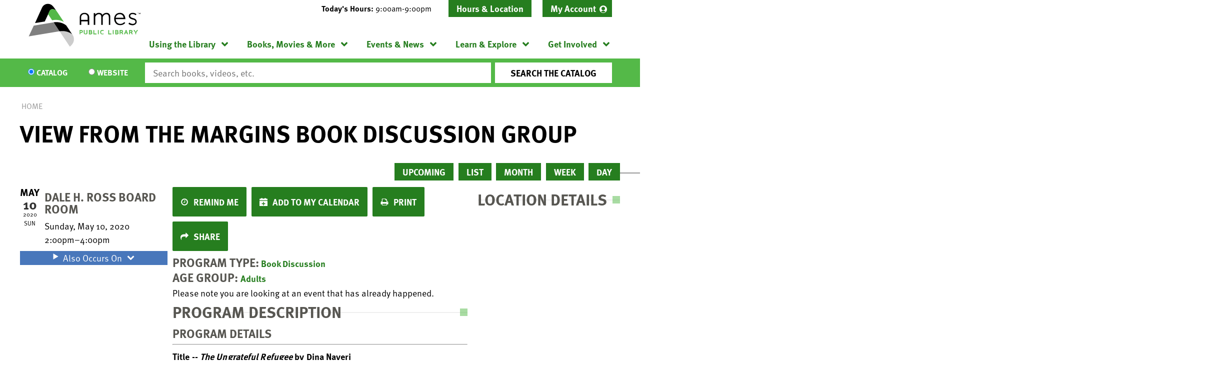

--- FILE ---
content_type: text/html; charset=UTF-8
request_url: https://www.amespubliclibrary.org/event/view-margins-book-discussion-group-26
body_size: 11657
content:
<!DOCTYPE html>
<html lang="en" dir="ltr" prefix="og: https://ogp.me/ns#">
  <head>
    <meta charset="utf-8" />
<meta name="description" content="Title -- The Ungrateful Refugee by Dina Nayeri" />
<meta name="geo.position" content="42.026462,-93.6147287" />
<meta name="geo.region" content="US-IA" />
<meta name="geo.placename" content="Ames, IA" />
<link rel="canonical" href="https://www.amespubliclibrary.org/event/view-margins-book-discussion-group-26" />
<meta property="og:site_name" content="Ames Public Library" />
<meta property="og:type" content="website" />
<meta property="og:url" content="https://www.amespubliclibrary.org/event/view-margins-book-discussion-group-26" />
<meta property="og:title" content="View from the Margins Book Discussion Group | Ames Public Library" />
<meta property="og:description" content="Our mission is to connect people to the world of ideas--in our recently-expanded building, on our Bookmobile, through outreach, and of course digitally." />
<meta property="og:image" content="https://www.amespubliclibrary.org/themes/custom/lm_custom_site_theme/logo.svg" />
<meta name="twitter:card" content="summary" />
<meta name="twitter:title" content="View from the Margins Book Discussion Group | Ames Public Library" />
<meta name="twitter:description" content="Our mission is to connect people to the world of ideas--in our recently-expanded building, on our Bookmobile, through outreach, and of course digitally." />
<meta name="twitter:image" content="https://www.amespubliclibrary.org/themes/custom/lm_custom_site_theme/logo.svg" />
<meta name="Generator" content="Drupal 11 (https://www.drupal.org)" />
<meta name="MobileOptimized" content="width" />
<meta name="HandheldFriendly" content="true" />
<meta name="viewport" content="width=device-width, initial-scale=1.0" />
<script type="application/ld+json">{
    "@context": "https://schema.org",
    "@type": "Event",
    "name": "View from the Margins Book Discussion Group",
    "description": "<hr />\r\n<p><strong>Title&nbsp;--&nbsp;<em>The Ungrateful Refugee</em> by Dina Nayeri</strong></p>\r\n\r\n<p>Check out this book discussion group exploring social and cultural topics through the lens of fiction and nonfiction. The goal is to encourage deep reflection and nuanced discussion about how the topics' impacts manifest and resonate in modern society.</p>\r\n\r\n<p>Registration required. Call (515) 239-5646 ext. 4 to register or learn more.</p>\r\n\r\n<p><em>Supported by the Ames Public Library Friends Foundation.</em></p>\r\n",
    "startDate": "2020-05-10T14:00:00-05:00",
    "endDate": "2020-05-10T16:00:00-05:00",
    "eventStatus": "https://schema.org/EventScheduled",
    "eventAttendanceMode": "https://schema.org/OfflineEventAttendanceMode",
    "location": {
        "@type": "Place",
        "name": "Ames Public Library",
        "address": {
            "@type": "PostalAddress",
            "streetAddress": "515 Douglas Avenue",
            "addressLocality": "Ames",
            "addressRegion": "IA",
            "postalCode": "50010",
            "addressCountry": "US"
        }
    },
    "organizer": {
        "@type": "Organization",
        "name": "Ames Public Library",
        "url": "https://www.amespubliclibrary.org/"
    }
}</script>
<link rel="icon" href="/core/misc/favicon.ico" type="image/vnd.microsoft.icon" />
<link rel="alternate" hreflang="en" href="https://www.amespubliclibrary.org/event/view-margins-book-discussion-group-26" />

    <title>View from the Margins Book Discussion Group | Ames Public Library</title>
    <link rel="icon" type="image/png" href="/themes/custom/lm_custom_site_theme/assets/favicons/favicon-32x32.png" sizes="32x32">
    <link rel="icon" type="image/png" href="/themes/custom/lm_custom_site_theme/assets/favicons/favicon-16x16.png" sizes="16x16">
    <link rel="mask-icon" href="/themes/custom/lm_custom_site_theme/assets/favicons/safari-pinned-tab.svg" color="#1ba9aa">
    <link rel="shortcut icon" href="/themes/custom/lm_custom_site_theme/assets/favicons/favicon.ico">
    <meta name="msapplication-config" content="/themes/custom/lm_custom_site_theme/assets/favicons/browserconfig.xml">
    <meta name="theme-color" content="#ffffff">
    <link rel="stylesheet" media="all" href="/core/assets/vendor/normalize-css/normalize.css?t93fpx" />
<link rel="stylesheet" media="all" href="/modules/custom/lm_search/css/lm-search.css?t93fpx" />
<link rel="stylesheet" media="all" href="/core/assets/vendor/jquery.ui/themes/base/core.css?t93fpx" />
<link rel="stylesheet" media="all" href="/core/assets/vendor/jquery.ui/themes/base/controlgroup.css?t93fpx" />
<link rel="stylesheet" media="all" href="/core/assets/vendor/jquery.ui/themes/base/checkboxradio.css?t93fpx" />
<link rel="stylesheet" media="all" href="/core/assets/vendor/jquery.ui/themes/base/resizable.css?t93fpx" />
<link rel="stylesheet" media="all" href="/core/assets/vendor/jquery.ui/themes/base/button.css?t93fpx" />
<link rel="stylesheet" media="all" href="/core/assets/vendor/jquery.ui/themes/base/dialog.css?t93fpx" />
<link rel="stylesheet" media="all" href="/core/misc/components/progress.module.css?t93fpx" />
<link rel="stylesheet" media="all" href="/core/misc/components/ajax-progress.module.css?t93fpx" />
<link rel="stylesheet" media="all" href="/core/modules/system/css/components/align.module.css?t93fpx" />
<link rel="stylesheet" media="all" href="/core/modules/system/css/components/container-inline.module.css?t93fpx" />
<link rel="stylesheet" media="all" href="/core/modules/system/css/components/clearfix.module.css?t93fpx" />
<link rel="stylesheet" media="all" href="/core/modules/system/css/components/hidden.module.css?t93fpx" />
<link rel="stylesheet" media="all" href="/core/modules/system/css/components/js.module.css?t93fpx" />
<link rel="stylesheet" media="all" href="/core/modules/ckeditor5/css/ckeditor5.dialog.fix.css?t93fpx" />
<link rel="stylesheet" media="all" href="/core/modules/filter/css/filter.caption.css?t93fpx" />
<link rel="stylesheet" media="all" href="/core/modules/media/css/filter.caption.css?t93fpx" />
<link rel="stylesheet" media="all" href="/core/assets/vendor/jquery.ui/themes/base/theme.css?t93fpx" />
<link rel="stylesheet" media="all" href="/modules/custom/library_calendar/lc_calendar_theme/css/base.css?t93fpx" />
<link rel="stylesheet" media="all" href="/modules/custom/library_calendar/lc_calendar_theme/css/state.css?t93fpx" />
<link rel="stylesheet" media="all" href="/modules/custom/library_calendar/lc_calendar_theme/css/components/branch-selector.css?t93fpx" />
<link rel="stylesheet" media="all" href="/modules/custom/library_calendar/lc_calendar_theme/css/components/event-actions.css?t93fpx" />
<link rel="stylesheet" media="all" href="/modules/custom/library_calendar/lc_calendar_theme/css/components/date-icon.css?t93fpx" />
<link rel="stylesheet" media="all" href="/modules/custom/library_calendar/lc_calendar_theme/css/components/events.css?t93fpx" />
<link rel="stylesheet" media="all" href="/modules/custom/library_calendar/lc_calendar_theme/css/components/event-full.css?t93fpx" />
<link rel="stylesheet" media="all" href="/modules/custom/library_calendar/lc_calendar_theme/css/components/menu-tasks.css?t93fpx" />
<link rel="stylesheet" media="all" href="/modules/custom/library_calendar/lc_calendar_theme/assets/slick/slick/slick.css?t93fpx" />
<link rel="stylesheet" media="all" href="/modules/contrib/office_hours/css/office_hours.css?t93fpx" />
<link rel="stylesheet" media="all" href="/themes/custom/lm_base_theme_d8/css/components/progress.css?t93fpx" />
<link rel="stylesheet" media="all" href="/themes/custom/lm_base_theme_d8/css/components/dialog.css?t93fpx" />
<link rel="stylesheet" media="all" href="/themes/custom/lm_base_theme_d8/css/components/action-links.css?t93fpx" />
<link rel="stylesheet" media="all" href="/themes/custom/lm_base_theme_d8/css/components/breadcrumb.css?t93fpx" />
<link rel="stylesheet" media="all" href="/themes/custom/lm_base_theme_d8/css/components/button.css?t93fpx" />
<link rel="stylesheet" media="all" href="/themes/custom/lm_base_theme_d8/css/components/collapse-processed.css?t93fpx" />
<link rel="stylesheet" media="all" href="/themes/custom/lm_base_theme_d8/css/components/container-inline.css?t93fpx" />
<link rel="stylesheet" media="all" href="/themes/custom/lm_base_theme_d8/css/components/details.css?t93fpx" />
<link rel="stylesheet" media="all" href="/themes/custom/lm_base_theme_d8/css/components/exposed-filters.css?t93fpx" />
<link rel="stylesheet" media="all" href="/themes/custom/lm_base_theme_d8/css/components/field.css?t93fpx" />
<link rel="stylesheet" media="all" href="/themes/custom/lm_base_theme_d8/css/components/form.css?t93fpx" />
<link rel="stylesheet" media="all" href="/themes/custom/lm_base_theme_d8/css/components/icons.css?t93fpx" />
<link rel="stylesheet" media="all" href="/themes/custom/lm_base_theme_d8/css/components/inline-form.css?t93fpx" />
<link rel="stylesheet" media="all" href="/themes/custom/lm_base_theme_d8/css/components/item-list.css?t93fpx" />
<link rel="stylesheet" media="all" href="/themes/custom/lm_base_theme_d8/css/components/link.css?t93fpx" />
<link rel="stylesheet" media="all" href="/themes/custom/lm_base_theme_d8/css/components/links.css?t93fpx" />
<link rel="stylesheet" media="all" href="/themes/custom/lm_base_theme_d8/css/components/menu.css?t93fpx" />
<link rel="stylesheet" media="all" href="/themes/custom/lm_base_theme_d8/css/components/more-link.css?t93fpx" />
<link rel="stylesheet" media="all" href="/themes/custom/lm_base_theme_d8/css/components/pager.css?t93fpx" />
<link rel="stylesheet" media="all" href="/themes/custom/lm_base_theme_d8/css/components/tabledrag.css?t93fpx" />
<link rel="stylesheet" media="all" href="/themes/custom/lm_base_theme_d8/css/components/tableselect.css?t93fpx" />
<link rel="stylesheet" media="all" href="/themes/custom/lm_base_theme_d8/css/components/tablesort.css?t93fpx" />
<link rel="stylesheet" media="all" href="/themes/custom/lm_base_theme_d8/css/components/tabs.css?t93fpx" />
<link rel="stylesheet" media="all" href="/themes/custom/lm_base_theme_d8/css/components/textarea.css?t93fpx" />
<link rel="stylesheet" media="all" href="/themes/custom/lm_base_theme_d8/css/components/ui-dialog.css?t93fpx" />
<link rel="stylesheet" media="all" href="/themes/custom/lm_base_theme_d8/css/components/messages.css?t93fpx" />
<link rel="stylesheet" media="all" href="/themes/custom/lm_base_theme_d8/css/styles.css?t93fpx" />
<link rel="stylesheet" media="print" href="/themes/custom/lm_base_theme_d8/css/print.css?t93fpx" />
<link rel="stylesheet" media="all" href="/themes/custom/lm_custom_site_theme/css/styles.css?t93fpx" />
<link rel="stylesheet" media="print" href="/themes/custom/lm_custom_site_theme/css/print.css?t93fpx" />

    
    <link rel="stylesheet" href="https://use.typekit.net/rsu6xmo.css">
  </head>
  <body class="path-node page-node-type-lc-event no-js">
        <a href="#main-content" class="visually-hidden focusable skip-link">
      Skip to main content
    </a>
    
      <div class="dialog-off-canvas-main-canvas" data-off-canvas-main-canvas>
    



<div class="css-breakpoints">
</div>

<div class="layout layout--container layout--container-header">

            <section class="region__section region__announcements">
        
      </section>
    
    <header role="banner" class="layout__region layout__region--header header__wrapper">
              <section class="region__section region__branding">
            <div class="region region-branding">
    <div id="block-lm-custom-site-theme-branding" class="block block-system block-system-branding-block">
  
    
        <a href="/" rel="home" class="site-logo">
      <img src="/themes/custom/lm_custom_site_theme/logo.svg" alt="Home" />
    </a>
        <div class="site-name">
      <a href="/" rel="home">Ames Public Library</a>
    </div>
    </div>

  </div>

        </section>
      
      <div class="region__section region__header-content-wrapper">
                  <section class="region__section region__header">
              <div class="region region-header-content">
    <div id="block-lm-custom-site-theme-branchselect" class="block block-lc-branch-select block-lc-branch-select-block">
  
    
      


    
<div class="lc-branch-select">
    <div class="lc-branch-select__wrapper lc-branch-select__wrapper--single lc-branch-select__wrapper--open">
    <div class="lc-branch-select__content-container">
              
                                              
        <div class="lc-branch-select__today-hours-container lc-branch-select__collapse" role="button" tabindex="0">
          <div class="lc-branch-select__today-hours">
            <b class="lc-branch-select__today-hours--label">Today's Hours:</b>
            <span class="lc-branch-select__today-hours--value"></span>
          </div>
        </div>
      
              
                  <button class="button lc-branch-select__collapse" type="button">
            Hours &amp; Location
          </button>
        
        <div class="lc-branch-select__collapsed-wrapper">
                        
          
          <div class="lc-branch-select__content">
            <div id="taxonomy-term-80" class="taxonomy-term vocabulary-lc-library-branch">
  
      <h2><a href="/branch/ames-public-library">
            <div class="field field--name-name field--type-string field--label-hidden field__item">Ames Public Library</div>
      </a></h2>
    
  <div class="content">
    

<div class="lc-branch-select__branch lc-branch-select__branch--80" data-branch="80">
  <div class="lc-branch-select__branch--hidden-region">
    <div class="block block-layout-builder block-field-blocktaxonomy-termlc-library-branchfield-lc-branch-hours">
  
    
      
      <div class="field field--name-field-lc-branch-hours field--type-office-hours field--label-hidden field__items">
              <div class="field__item"><div class="office-hours office-hours office-hours-status--open"><div class="office-hours__item"><span class="office-hours__item-slots">9:00am-9:00pm</span><span><br /></span></div></div></div>
          </div>
  
  </div>

  </div>
  <div class="lc-branch-selector-content-row">
    <div class="lc-branch-selector-content-col">
      <div>
        <div class="block block-layout-builder block-field-blocktaxonomy-termlc-library-branchfield-lc-phone-number">
  
    
      
            <div class="field field--name-field-lc-phone-number field--type-telephone field--label-hidden field__item"><a href="tel:5152395646">(515) 239-5646</a></div>
      
  </div>
<div class="block block-layout-builder block-field-blocktaxonomy-termlc-library-branchfield-lc-address">
  
    
      
            <div class="field field--name-field-lc-address field--type-address field--label-hidden field__item"><p class="address" translate="no"><span class="organization">Ames Public Library</span><br>
<span class="address-line1">515 Douglas Avenue</span><br>
<span class="locality">Ames</span>, <span class="administrative-area">IA</span> <span class="postal-code">50010</span><br>
<span class="country">United States</span></p></div>
      
  </div>
<div class="block block-layout-builder block-extra-field-blocktaxonomy-termlc-library-branchmap-link">
  
    
      <a href="http://maps.google.com/?q=515%20Douglas%20Avenue%2C%2BAmes%2C%2BIA%2C%2B50010" target="_blank">View on Google Maps</a>
  </div>

      </div>
    </div>
    <div class="lc-branch-selector-content-col">
      <div>
        <div class="block block-layout-builder block-field-blocktaxonomy-termlc-library-branchfield-lc-branch-hours">
  
    
      
      <div class="field field--name-field-lc-branch-hours field--type-office-hours field--label-hidden field__items">
              <div class="field__item"><div class="office-hours office-hours office-hours-status--open"><div class="office-hours__item"><span class="office-hours__item-label">Sun: </span><span class="office-hours__item-slots">1:00pm-5:00pm</span><span><br /></span></div><div class="office-hours__item"><span class="office-hours__item-label">Mon: </span><span class="office-hours__item-slots">9:00am-9:00pm</span><span><br /></span></div><div class="office-hours__item"><span class="office-hours__item-label">Tue: </span><span class="office-hours__item-slots">9:00am-9:00pm</span><span><br /></span></div><div class="office-hours__item"><span class="office-hours__item-label">Wed: </span><span class="office-hours__item-slots">9:00am-9:00pm</span><span><br /></span></div><div class="office-hours__item"><span class="office-hours__item-label">Thu: </span><span class="office-hours__item-slots">9:00am-9:00pm</span><span><br /></span></div><div class="office-hours__item"><span class="office-hours__item-label">Fri: </span><span class="office-hours__item-slots">9:00am-6:00pm</span><span><br /></span></div><div class="office-hours__item"><span class="office-hours__item-label">Sat: </span><span class="office-hours__item-slots">9:00am-6:00pm</span><span><br /></span></div></div></div>
          </div>
  
  </div>

      </div>
    </div>
  </div>
</div>

  </div>
</div>

          </div>
        </div>
          </div>
  </div>
</div>

  </div>
<nav role="navigation" aria-labelledby="block-headermenu-menu" id="block-headermenu" class="block block-menu navigation menu--header-menu">
            
  <h2 class="visually-hidden" id="block-headermenu-menu">Header Menu</h2>
  

        
              <ul class="menu menu--level-0" role="menubar">
                                            <li class="menu__menu-item menu__menu-item--level-0 account-link" role="menuitem" aria-expanded="false">
                                              <a href="https://ames.na2.iiivega.com/" class="account-link menu__menu-link menu__menu-link--level-0">My Account</a>
                                              </li>
        </ul>
  


  </nav>

  </div>

          </section>
        
                  <div class="toggle-buttons">
                          <button class="navigation__toggle">
                <span class="visually-hidden">Toggle Navigation</span>
              </button>
              
                          <button class="search__toggle">
                <span class="visually-hidden">Search Navigation</span>
              </button>
            
            <button class="js-hours-toggle hours-toggle">
              <span class="hours-toggle__icon">Toggle Library </span>Hours
            </button>
          </div>
        
                  <section class="layout__region layout__navigation">
              <div class="region region-navigation">
    <nav role="navigation" aria-labelledby="block-lm-custom-site-theme-main-menu-menu" id="block-lm-custom-site-theme-main-menu" class="block block-menu navigation menu--main">
            
  <h2 class="visually-hidden" id="block-lm-custom-site-theme-main-menu-menu">Main navigation</h2>
  

        
              <ul class="menu menu--level-0" role="menubar">
                                      <li class="menu__menu-item menu__menu-item--level-0 menu__menu-item--expanded" role="menuitem" aria-expanded="true">
                                              <a href="/using-the-library" class="menu__menu-link menu__menu-link--level-0" data-drupal-link-system-path="node/3289">Using the Library</a>
                                                                <ul class="menu menu__child menu--level-1" role="menubar">
                                      <li class="menu__menu-item menu__menu-item--level-1" role="menuitem" aria-expanded="false">
                                              <a href="/using-the-library/get-card" class="menu__menu-link menu__menu-link--level-1" data-drupal-link-system-path="node/3315">Get a Card</a>
                                              </li>
                                  <li class="menu__menu-item menu__menu-item--level-1" role="menuitem" aria-expanded="false">
                                              <a href="/using-the-library/check-out-renew" class="menu__menu-link menu__menu-link--level-1" data-drupal-link-system-path="node/3308">Check Out &amp; Renew</a>
                                              </li>
                                  <li class="menu__menu-item menu__menu-item--level-1" role="menuitem" aria-expanded="false">
                                              <a href="/using-the-library/meeting-study-rooms" class="menu__menu-link menu__menu-link--level-1" data-drupal-link-system-path="node/3318">Meeting &amp; Study Rooms</a>
                                              </li>
                                  <li class="menu__menu-item menu__menu-item--level-1" role="menuitem" aria-expanded="false">
                                              <a href="/using-the-library/computers-printing" class="menu__menu-link menu__menu-link--level-1" data-drupal-link-system-path="node/3311">Computers &amp; Printing</a>
                                              </li>
                                  <li class="menu__menu-item menu__menu-item--level-1" role="menuitem" aria-expanded="false">
                                              <a href="/using-the-library/bookmobile" class="menu__menu-link menu__menu-link--level-1" data-drupal-link-system-path="node/3294">Bookmobile</a>
                                              </li>
                                  <li class="menu__menu-item menu__menu-item--level-1" role="menuitem" aria-expanded="false">
                                              <a href="/using-the-library/other-services" class="menu__menu-link menu__menu-link--level-1" data-drupal-link-system-path="node/3317">Other Services</a>
                                              </li>
                                  <li class="menu__menu-item menu__menu-item--level-1" role="menuitem" aria-expanded="false">
                                              <a href="https://www.amespubliclibrary.org/languages" class="menu__menu-link menu__menu-link--level-1">Languages</a>
                                              </li>
                                  <li class="menu__menu-item menu__menu-item--level-1" role="menuitem" aria-expanded="false">
                                              <a href="https://www.amespubliclibrary.org/contact-us" class="menu__menu-link menu__menu-link--level-1">Contact Us</a>
                                              </li>
        </ul>
  
              </li>
                                  <li class="menu__menu-item menu__menu-item--level-0 menu__menu-item--expanded" role="menuitem" aria-expanded="true">
                                              <a href="/books-movies-more" class="menu__menu-link menu__menu-link--level-0" data-drupal-link-system-path="node/3291">Books, Movies &amp; More</a>
                                                                <ul class="menu menu__child menu--level-1" role="menubar">
                                      <li class="menu__menu-item menu__menu-item--level-1" role="menuitem" aria-expanded="false">
                                              <a href="https://ames.na2.iiivega.com/" class="menu__menu-link menu__menu-link--level-1">Library Catalog</a>
                                              </li>
                                  <li class="menu__menu-item menu__menu-item--level-1" role="menuitem" aria-expanded="false">
                                              <a href="/books-movies-more/stream-download" class="menu__menu-link menu__menu-link--level-1" data-drupal-link-system-path="node/3320">Stream &amp; Download</a>
                                              </li>
                                  <li class="menu__menu-item menu__menu-item--level-1" role="menuitem" aria-expanded="false">
                                              <a href="/books-movies-more/special-collections" class="menu__menu-link menu__menu-link--level-1" data-drupal-link-system-path="node/3321">Special Collections</a>
                                              </li>
                                  <li class="menu__menu-item menu__menu-item--level-1" role="menuitem" aria-expanded="false">
                                              <a href="/get-involved/book-store-sales" class="menu__menu-link menu__menu-link--level-1" data-drupal-link-system-path="node/3322">Book Store &amp; Sales</a>
                                              </li>
                                  <li class="menu__menu-item menu__menu-item--level-1" role="menuitem" aria-expanded="false">
                                              <a href="/books-movies-more/recommendations" class="menu__menu-link menu__menu-link--level-1" data-drupal-link-system-path="node/3323">Recommendations</a>
                                              </li>
                                  <li class="menu__menu-item menu__menu-item--level-1" role="menuitem" aria-expanded="false">
                                              <a href="/books-movies-more/request-item" class="menu__menu-link menu__menu-link--level-1" data-drupal-link-system-path="node/3810">Request an Item</a>
                                              </li>
        </ul>
  
              </li>
                                  <li class="menu__menu-item menu__menu-item--level-0 menu__menu-item--expanded" role="menuitem" aria-expanded="true">
                                              <a href="/events-news" class="menu__menu-link menu__menu-link--level-0" data-drupal-link-system-path="node/3290">Events &amp; News</a>
                                                                <ul class="menu menu__child menu--level-1" role="menubar">
                                      <li class="menu__menu-item menu__menu-item--level-1" role="menuitem" aria-expanded="false">
                                              <a href="/events/month?bundles%5Blc_closing%5D=lc_closing&amp;bundles%5Blc_event%5D=lc_event" class="menu__menu-link menu__menu-link--level-1" data-drupal-link-query="{&quot;bundles&quot;:{&quot;lc_closing&quot;:&quot;lc_closing&quot;,&quot;lc_event&quot;:&quot;lc_event&quot;}}" data-drupal-link-system-path="events/month">Event Calendar</a>
                                              </li>
                                  <li class="menu__menu-item menu__menu-item--level-1" role="menuitem" aria-expanded="false">
                                              <a href="/events-news/library-news" class="menu__menu-link menu__menu-link--level-1" data-drupal-link-system-path="node/3331">Library News</a>
                                              </li>
                                  <li class="menu__menu-item menu__menu-item--level-1" role="menuitem" aria-expanded="false">
                                              <a href="/events-new/page-one" class="menu__menu-link menu__menu-link--level-1">Page One Newsletter</a>
                                              </li>
                                  <li class="menu__menu-item menu__menu-item--level-1" role="menuitem" aria-expanded="false">
                                              <a href="/using-the-library/meeting-study-rooms" class="menu__menu-link menu__menu-link--level-1" data-drupal-link-system-path="node/3318">Meeting &amp; Study Rooms</a>
                                              </li>
        </ul>
  
              </li>
                                  <li class="menu__menu-item menu__menu-item--level-0 menu__menu-item--expanded" role="menuitem" aria-expanded="true">
                                              <a href="/learn-explore" class="menu__menu-link menu__menu-link--level-0" data-drupal-link-system-path="node/3295">Learn &amp; Explore</a>
                                                                <ul class="menu menu__child menu--level-1" role="menubar">
                                      <li class="menu__menu-item menu__menu-item--level-1" role="menuitem" aria-expanded="false">
                                              <a href="/databases" class="menu__menu-link menu__menu-link--level-1" data-drupal-link-system-path="databases">Online Learning</a>
                                              </li>
                                  <li class="menu__menu-item menu__menu-item--level-1" role="menuitem" aria-expanded="false">
                                              <a href="https://www.amespubliclibrary.org/IDEACenter" class="menu__menu-link menu__menu-link--level-1">IDEA Center</a>
                                              </li>
                                  <li class="menu__menu-item menu__menu-item--level-1" role="menuitem" aria-expanded="false">
                                              <a href="/learn-explore/local-history" class="menu__menu-link menu__menu-link--level-1" data-drupal-link-system-path="node/3334">Local History</a>
                                              </li>
                                  <li class="menu__menu-item menu__menu-item--level-1" role="menuitem" aria-expanded="false">
                                              <a href="/learn-explore/family" class="menu__menu-link menu__menu-link--level-1" data-drupal-link-system-path="node/3332">Family</a>
                                              </li>
                                  <li class="menu__menu-item menu__menu-item--level-1" role="menuitem" aria-expanded="false">
                                              <a href="/learn-explore/teens" class="menu__menu-link menu__menu-link--level-1" data-drupal-link-system-path="node/3333">Teens</a>
                                              </li>
                                  <li class="menu__menu-item menu__menu-item--level-1" role="menuitem" aria-expanded="false">
                                              <a href="https://www.amespubliclibrary.org/explore-library" class="menu__menu-link menu__menu-link--level-1">Explore the Library</a>
                                              </li>
                                  <li class="menu__menu-item menu__menu-item--level-1" role="menuitem" aria-expanded="false">
                                              <a href="/learn-explore/civics-center" class="menu__menu-link menu__menu-link--level-1" data-drupal-link-system-path="node/24831">Civics Center</a>
                                              </li>
                                  <li class="menu__menu-item menu__menu-item--level-1" role="menuitem" aria-expanded="false">
                                              <a href="https://www.amespubliclibrary.org/IowaCenterForTheBook" class="menu__menu-link menu__menu-link--level-1">Iowa Center for the Book</a>
                                              </li>
        </ul>
  
              </li>
                                  <li class="menu__menu-item menu__menu-item--level-0 menu__menu-item--expanded" role="menuitem" aria-expanded="true">
                                              <a href="/get-involved" class="menu__menu-link menu__menu-link--level-0" data-drupal-link-system-path="node/3292">Get Involved</a>
                                                                <ul class="menu menu__child menu--level-1" role="menubar">
                                      <li class="menu__menu-item menu__menu-item--level-1" role="menuitem" aria-expanded="false">
                                              <a href="/get-involved/book-store-sales" class="menu__menu-link menu__menu-link--level-1" data-drupal-link-system-path="node/3322">Book Store &amp; Sales</a>
                                              </li>
                                  <li class="menu__menu-item menu__menu-item--level-1" role="menuitem" aria-expanded="false">
                                              <a href="/get-involved/volunteer" class="menu__menu-link menu__menu-link--level-1" data-drupal-link-system-path="node/3337">Volunteer</a>
                                              </li>
                                  <li class="menu__menu-item menu__menu-item--level-1" role="menuitem" aria-expanded="false">
                                              <a href="/get-involved/teen-advisory-group" class="menu__menu-link menu__menu-link--level-1" data-drupal-link-system-path="node/3338">Teen Advisory Group</a>
                                              </li>
                                  <li class="menu__menu-item menu__menu-item--level-1" role="menuitem" aria-expanded="false">
                                              <a href="/get-involved/donate" class="menu__menu-link menu__menu-link--level-1" data-drupal-link-system-path="node/3339">Donate</a>
                                              </li>
                                  <li class="menu__menu-item menu__menu-item--level-1" role="menuitem" aria-expanded="false">
                                              <a href="https://aplff.org/" class="menu__menu-link menu__menu-link--level-1">Ames Public Library Friends Foundation</a>
                                              </li>
                                  <li class="menu__menu-item menu__menu-item--level-1" role="menuitem" aria-expanded="false">
                                              <a href="https://www.governmentjobs.com/careers/cityofames?department[0]=Library" class="menu__menu-link menu__menu-link--level-1">Jobs</a>
                                              </li>
        </ul>
  
              </li>
        </ul>
  


  </nav>

  </div>

          </section>
              </div>
    </header>
  
      <section class="layout__region layout__search">
        <div class="region region-search">
    <div id="block-searchblock" class="block block-lm-search block-lm-search-block">
  
    
      <div id="block-lm-search-block-search-switcher" class="lm-search-block lm-search-block--search-switcher">
<div id="search-selector" class="search-selector form-radios">
  <div class="search-selector__input-wrapper search-selector__input-wrapper--catalog">
    <input type="radio" name="search_switcher" id="search-switcher-catalog" value="catalog" checked="checked"><label for="catalog" class="search__item search__item--catalog">Catalog</label>
  </div>

  <div class="search-selector__input-wrapper search-selector__input-wrapper--website">
    <input type="radio" name="search_switcher" id="search-switcher-website" value="website"><label for="website" class="search__item search__item--website">Website</label>
  </div>
</div>
</div><div id="block-lm-search-block-catalog-search" class="lm-search-block lm-search-block--catalog-search">
<div id="catalog-search" class="catalog-search">
  <form action="https://ames.na2.iiivega.com/search" method="GET" class="search" target="_blank">
    <input name="searchType" value="everything" type="hidden">

    <div class="form--inline">
      <div class="js-form-item form-item js-form-type-textfield form-type-textfield js-form-item-keywords form-item-keywords">
        <input class="inputText lm-search__input-text" id="globalQuery" name="query" type="text" placeholder="Search books, videos, etc.">
      </div>
      <div class="form-actions js-form-wrapper form-wrapper">
        <input class="form-submit js-form-submit button lm-search__submit" type="submit" value="Search the Catalog">
      </div>
    </div>
  </form>
</div>
</div><div id="block-lm-search-block-database-search" class="lm-search-block lm-search-block--database-search">

  <div id="database-search" class="database-search">
    <form class="views-exposed-form" data-drupal-selector="views-exposed-form-search-page" action="/search" method="get" id="views-exposed-form-search-page" accept-charset="UTF-8">
  <div class="form--inline clearfix">
  <div class="js-form-item form-item js-form-type-textfield form-type-textfield js-form-item-keywords form-item-keywords">
      <label for="edit-keywords--2">Keywords</label>
        <input data-drupal-selector="edit-keywords" type="text" id="edit-keywords--2" name="keywords" value="" size="30" maxlength="128" class="form-text" />

        </div>
<div data-drupal-selector="edit-actions" class="form-actions js-form-wrapper form-wrapper" id="edit-actions--3"><input data-drupal-selector="edit-submit-search" type="submit" id="edit-submit-search" value="Search" class="button js-form-submit form-submit" />
</div>

</div>

</form>

  </div>
</div><div id="block-lm-search-block-account-button" class="lm-search-block lm-search-block--account-button">
<div id="my-account" class="my-account">
  <a href="#" class="my-account-link">My Account</a>
</div>
</div>
  </div>

  </div>

    </section>
  </div>

<div class="layout layout--container layout--container-content">
    <div class="region region-highlighted">
    <div data-drupal-messages-fallback class="hidden"></div>

  </div>


  <main role="main" class="main layout__region layout__region--main">

    <a id="main-content" tabindex="-1"></a>
    <div class="layout__flex-wrapper">
      
      
      <section class="region__section region__content  ">
          <div class="region region-content">
    <div id="block-lm-custom-site-theme-breadcrumbs" class="block block-system block-system-breadcrumb-block">
  
    
        <nav class="breadcrumb" role="navigation" aria-labelledby="system-breadcrumb">
    <h2 id="system-breadcrumb" class="visually-hidden">Breadcrumb</h2>
    <ol>
          <li>
                  <a href="/">Home</a>
              </li>
        </ol>
  </nav>

  </div>
<div id="block-lm-custom-site-theme-page-title" class="block block-core block-page-title-block">
  
    
      
  <h1 class="page-title"><span class="field field--name-title field--type-string field--label-hidden">View from the Margins Book Discussion Group</span>
</h1>


  </div>
<div id="block-lm-custom-site-theme-content" class="block block-system block-system-main-block">
  
    
      



  


<article class="lc-event lc-event--full node node--type-lc-event node--promoted node--view-mode-full">

  
    

      <div class="lc-event__menu-tasks"><div class="lc-menu-tasks">  <h2 class="visually-hidden">Primary tabs</h2>
  <ul class="tabs primary"><li><a href="/events/upcoming" data-drupal-link-system-path="events/upcoming">Upcoming</a></li>
<li><a href="/events/list" data-drupal-link-system-path="events/list">List</a></li>
<li><a href="/events/month/2020/05" data-drupal-link-system-path="events/month/2020/05">Month</a></li>
<li><a href="/events/week/2020/05/10" data-drupal-link-system-path="events/week/2020/05/10">Week</a></li>
<li><a href="/events/day/2020/05/10" data-drupal-link-system-path="events/day/2020/05/10">Day</a></li>
</ul>
</div>
</div>
  
  <div class="node__content lc-event-wrapper">
    <aside class="lc-event-sidebar lc-event__sidebar">
      <div class="lc-print-row">
        <div class="lc-print-column">
          <div class="lc-event-details lc-event-section">
              <div class="lc-date-icon" aria-hidden="true">
          <span class="lc-date-icon__item lc-date-icon__item--month">
        May
      </span>
    
          <span class="lc-date-icon__item lc-date-icon__item--day">
        10
      </span>
    
    <span class="lc-date-icon__item lc-date-icon__item--year">
      2020
    </span>

          <span class="lc-date-icon__item lc-date-icon__item--day-name">
        Sun
      </span>
      </div>


            <div class="lc-event-info">
              
                              <h3 class="lc-event-subtitle lc-event-room">
                  Dale H. Ross Board Room
                </h3>
              
              <div class="lc-event-info-item lc-event-info-item--date">
                                  Sunday, May 10, 2020
                              </div>

                    <div class="lc-event-info-item lc-event-info-item--time">
      2:00pm–4:00pm
    </div>
  

              
                          </div>
          </div>

                                <div class="lc-repeating-dates lc-event-section">
              <details class="lc-repeating-dates__details">
                <summary class="lc-repeating-dates__toggle">
                  Also Occurs On <span class="lc-repeating-dates__toggle-icon" role="presentation">:</span>
                </summary>

                <div class="lc-repeating-dates__wrapper">
                  <ul class="lc-repeating-dates__list">
                                          
                      
                      
                      
                      <li class="lc-repeating-dates__item">
                        <a href="/event/view-margins-book-discussion-group-23" class="lc-repeating-dates__link">
                          01/12/20
                        </a>
                      </li>
                                          
                      
                      
                      
                      <li class="lc-repeating-dates__item">
                        <a href="/event/view-margins-book-discussion-group-24" class="lc-repeating-dates__link">
                          02/02/20
                        </a>
                      </li>
                                          
                      
                      
                      
                      <li class="lc-repeating-dates__item">
                        <a href="/event/view-margins-book-discussion-group-40" class="lc-repeating-dates__link">
                          03/08/20
                        </a>
                      </li>
                                          
                      
                      
                      
                      <li class="lc-repeating-dates__item">
                        <a href="/event/view-margins-book-discussion-group-25" class="lc-repeating-dates__link">
                          04/19/20
                        </a>
                      </li>
                                          
                      
                      
                                                                    
                      <li class="lc-repeating-dates__item">
                        <a href="/event/view-margins-book-discussion-group-26" class="lc-repeating-dates__link active">
                          05/10/20
                        </a>
                      </li>
                                      </ul>
                </div>
              </details>
            </div>
                  </div>
                
              </div>
    </aside>
    <section class="lc-event-content lc-event__content">
              <div class="lc-event-share-event">


<div class="lc-event-actions lc-event-actions--share-event">
  <ul class="lc-event-actions__list">
              <li class="lc-event-actions__item">
        
        <a href="/node/16349/reminder_form" class="button button--primary lc-event-action-link use-ajax" data-dialog-options="{&quot;title&quot;:&quot;Setup Reminder&quot;,&quot;width&quot;:&quot;auto&quot;}" data-dialog-type="modal" title="Remind Me" data-toggle="tooltip">
          <span class="lc-event-actions__icon lc-event-actions__icon--reminder"></span>
          <span class="lc-event-actions__text">Remind Me</span>
        </a>
      </li>
        
        <li class="lc-event-actions__item">
      
      <a href="/node/16349/add_to_calendar" class="button button--primary lc-event-action-link use-ajax" data-dialog-options="{&quot;title&quot;:&quot;Add This Event To Your Calendar&quot;,&quot;width&quot;:&quot;auto&quot;}" data-dialog-type="modal" title="Add To My Calendar" data-toggle="tooltip">
        <span class="lc-event-actions__icon lc-event-actions__icon--calendar"></span>
        <span class="lc-event-actions__text">Add To My Calendar</span>
      </a>
    </li>
   
        <li class="lc-event-actions__item">
      
      <a href="#" class="button button--primary lc-event-action-link" onClick="window.print()" title="Print this event" data-toggle="tooltip">
        <span class="lc-event-actions__icon lc-event-actions__icon--print"></span>
        <span class="lc-event-actions__text">Print</span>
      </a>
    </li>
    
              <li class="lc-event-actions__item">
        
        <a href="/node/16349/share_this_event" class="button button--primary lc-event-action-link use-ajax" data-dialog-options="{&quot;dialogClass&quot;:&quot;white-popup&quot;,&quot;title&quot;:&quot;Share This Event&quot;,&quot;width&quot;:&quot;auto&quot;}" data-dialog-type="modal" title="Share this event" data-toggle="tooltip">
          <span class="lc-event-actions__icon lc-event-actions__icon--share"></span>
          <span class="lc-event-actions__text">Share</span>
        </a>
      </li>
        
              </ul>
</div>
</div>
      
              <div class="lc-event__categories lc-event__program-types">
          <h3 class="lc-event-label lc-d-inline">Program Type:</h3>
                      <span><a href="/events/month?program_types%5B94%5D=94">Book Discussion</a></span>
                  </div>
      
              <div class="lc-event__categories lc-event__age-groups">
          <h3 class="lc-event-label lc-d-inline">
            Age Group:
          </h3>

                                    <span><a href="/events/month?age_groups%5B6%5D=6">Adults</a></span>
                              </div>
      
      
          
      <div class="lc-event__container">
      <div class="lc-alert alert alert-info">
        Please note you are looking at an event that has already happened.
      </div>
    </div>
  

      <div></div>


            
              
                
        <h2 class="lc-event-subtitle">Program Description</h2>
      
                  
                    <h3 class="lc-event-subtitle">Program Details</h3>
      
                    
            
            
                    
            <div class="clearfix text-formatted field field--name-body field--type-text-with-summary field--label-hidden field__item"><hr>
<p><strong>Title&nbsp;--&nbsp;<em>The Ungrateful Refugee</em> by Dina Nayeri</strong></p>

<p>Check out this book discussion group exploring social and cultural topics through the lens of fiction and nonfiction. The goal is to encourage deep reflection and nuanced discussion about how the topics' impacts manifest and resonate in modern society.</p>

<p>Registration required. Call (515) 239-5646 ext. 4 to register or learn more.</p>

<p><em>Supported by the Ames Public Library Friends Foundation.</em></p></div>
      
      
                  
                              <h3 class="lc-event-subtitle"> </h3>
        
        
      <div class="field field--name-field-lc-disclaimer field--type-entity-reference field--label-hidden field__items">
              <div class="field__item"><div>
  
    
  
            <div class="clearfix text-formatted field field--name-description field--type-text-long field--label-hidden field__item"><hr>
<p><sup>Ames Public Library connects you to the world of ideas through diverse and inclusive resources and programs. We welcome proposals via our website for programs at <a href="https://www.amespubliclibrary.org/programproposal">www.amespubliclibrary.org/programproposal</a>&nbsp;and exhibits at&nbsp;<a href="https://www.amespubliclibrary.org/exhibit-proposal">https://www.amespubliclibrary.org/exhibit-proposal</a>.</sup></p></div>
      
</div>
</div>
          </div>
  
            
      <div></div>

    </section>
    <aside class="lc-event-sidebar">
      <div class="lc-event-location">
                  <h2 class="lc-event-subtitle">Location Details</h2>
        
                  <div class="lc-event-location-map lc-event-section"><iframe allowfullscreen height="300" frameborder="0" src="https://www.google.com/maps/embed/v1/place?key=AIzaSyCR3GEW_keax_kobC61yARE5y3j06mKz-g&amp;q=515%20Douglas%20Avenue%2B%2CAmes%2CIA%2B50010" style="width: 100%" title="Ames Public Library on Google Maps" width="600"></iframe>
</div>
        
        
        <div class="lc-event-location-address lc-event-section">
                      <p class="lc-font-weight-bold">Ames Public Library</p>

            <div class="lc-address-line lc-address-line--first">
              515 Douglas Avenue
                          </div>

            <div class="lc-address-line lc-address-line--second">
              Ames,
              IA
              50010
            </div>

                          <div class="lc-event-location__phone">
                <a href="tel:5152395646">
                  (515) 239-5646
                </a>
              </div>
            
            <div class="lc-branch-select-map-link">
              See map:
              <a href="http://maps.google.com/?q=515 Douglas Avenue,+Ames,+IA,+50010">
                Google Maps              </a>
            </div>
          
          
                  </div>

        
                
                
        
              </div>
    </aside>
  </div>

  <div></div>


</article>

  </div>

  </div>

      </section>

          </div>

  </main>
</div>
  <footer role="contentinfo" class="layout-footer layout-footer__wrapper">
    
          <div class="layout-footer__section layout-footer__section--footer">
          <div class="region region-footer">
    <div id="block-ourlocation" class="block block-block-content block-block-content2bb44a01-888f-40b2-876f-9b436c873df2">
  
      <h2>Our Location</h2>
    
      
            <div class="clearfix text-formatted field field--name-body field--type-text-with-summary field--label-hidden field__item"><p><a href="https://www.google.com/maps?q=515+Douglas+Avenue,+Ames,+IA,+50010">515 Douglas Avenue<br>
Ames, IA 50010</a><br>
<a href="tel:5152395646">(515) 239-5646</a></p>

<p><strong>Connect With Us</strong></p>

<p><a href="https://www.instagram.com/amespubliclibrary/"><img alt="instagram" src="/sites/default/files/2021-04/InstagramIcon.png"></a><a href="http://www.facebook.com/amespubliclibrary"><img alt="facebook icon" data-entity-type="file" data-entity-uuid="3c712925-6ed6-400b-a35c-bc2c2482987d" src="/sites/default/files/inline-images/fb2.png" width="40" height="40" loading="lazy"></a><a href="/contact-us"><img alt="e-mail icon" data-entity-type data-entity-uuid src="/sites/default/files/inline-images/mail.png"></a><a href="https://www.youtube.com/channel/UCO9MkItymVMynkTsIubkp6w"><img alt src="/sites/default/files/2020-04/yt-2_0.png"></a></p></div>
      
  </div>
<div id="block-libraryhours" class="block block-block-content block-block-content26ccef31-00aa-4dd9-8551-5135c5f89575">
  
      <h2>Library Hours</h2>
    
      
            <div class="clearfix text-formatted field field--name-body field--type-text-with-summary field--label-hidden field__item"><p>Monday-Thursday: 9am-9pm<br>
Friday &amp;&nbsp;Saturday: 9am-6pm<br>
Sun: 1pm-5pm</p>

<p><a href="/closings">Closings</a><br>
<a href="/using-the-library/bookmobile">Bookmobile&nbsp;Schedule</a></p></div>
      
  </div>
<div id="block-usefullinks" class="block block-block-content block-block-contentb553caef-5fff-4a71-b4c4-7c6880c56c62">
  
      <h2>Useful Links</h2>
    
      
            <div class="clearfix text-formatted field field--name-body field--type-text-with-summary field--label-hidden field__item"><p><a href="https://www.governmentjobs.com/careers/cityofames?department%5B0%5D=Library">Jobs at the Library</a><br><a href="/useful-links/about">About the Library</a><br><a href="/useful-links/policies">Policies</a>&nbsp;<br><a href="/useful-links/board">Board</a></p></div>
      
  </div>
<div id="block-connectwithus" class="block block-block-content block-block-contentb74e2f57-3476-455e-9f91-3c209635b0b3">
  
    
      
            <div class="clearfix text-formatted field field--name-body field--type-text-with-summary field--label-hidden field__item"><p>Ames Public Library is a department of the</p><p><a href="https://www.cityofames.org/"><img src="/sites/default/files/2019-01/CityAmes_Logo_1c_white-web_0.png" alt data-entity-type data-entity-uuid></a></p><p>This website is funded by</p><a href="https://aplff.org"><article class="media media--type-image media--view-mode-embedded">
  
      
            <div class="field field--name-image field--type-image field--label-hidden field__item">  <img loading="lazy" src="https://www.amespubliclibrary.org/sites/default/files/2025-07/Primary-White-RGB.png" width="2400" height="789" alt="Ames Public Library Friends Foundation logo">

</div>
      
  </article>
</a></div>
      
  </div>
<div id="block-googleanalytics" class="block block-block-content block-block-contentf08ff747-e2ff-415d-bfbb-a1bd09eeac5e">
  
    
      
            <div class="clearfix text-formatted field field--name-body field--type-text-with-summary field--label-hidden field__item"><!-- Google tag (gtag.js) -->

<script async src="https://www.googletagmanager.com/gtag/js?id=G-MKTBN9SE1F"></script>

<script>

window.dataLayer = window.dataLayer || [];

function gtag(){dataLayer.push(arguments);}

gtag('js', new Date());

gtag('config', 'G-MKTBN9SE1F');

</script>

</div>
      
  </div>
<div id="block-lm-custom-site-theme-google-analytics" class="block block-block-content block-block-contentac9b86e0-8a9d-4fb7-a897-b1c013ccf5cb">
  
    
      
            <div class="clearfix text-formatted field field--name-body field--type-text-with-summary field--label-hidden field__item"><!-- Global site tag (gtag.js) - Google Analytics -->
<script async src="https://www.googletagmanager.com/gtag/js?id=UA-39686401-4"></script>
<script>
  window.dataLayer = window.dataLayer || [];
  function gtag(){dataLayer.push(arguments);}
  gtag('js', new Date());

  gtag('config', 'UA-39686401-4');
</script></div>
      
  </div>

  </div>

      </div>
      </footer>

<script async src="https://my.nicheacademy.com/api/widgets/amespl"></script>

  </div>

    
    <script type="application/json" data-drupal-selector="drupal-settings-json">{"path":{"baseUrl":"\/","pathPrefix":"","currentPath":"node\/16349","currentPathIsAdmin":false,"isFront":false,"currentLanguage":"en"},"pluralDelimiter":"\u0003","suppressDeprecationErrors":true,"ajaxPageState":{"libraries":"[base64]","theme":"lm_custom_site_theme","theme_token":null},"ajaxTrustedUrl":{"\/search":true},"user":{"uid":0,"permissionsHash":"f11c46d679b306a812eaf37a00690858c076dfdbfd0e899f6fe95b8b0bf32b4c"}}</script>
<script src="/core/assets/vendor/jquery/jquery.min.js?v=4.0.0-rc.1"></script>
<script src="/core/assets/vendor/once/once.min.js?v=1.0.1"></script>
<script src="/core/misc/drupalSettingsLoader.js?v=11.3.1"></script>
<script src="/core/misc/drupal.js?v=11.3.1"></script>
<script src="/core/misc/drupal.init.js?v=11.3.1"></script>
<script src="/core/assets/vendor/jquery.ui/ui/version-min.js?v=11.3.1"></script>
<script src="/core/assets/vendor/jquery.ui/ui/data-min.js?v=11.3.1"></script>
<script src="/core/assets/vendor/jquery.ui/ui/disable-selection-min.js?v=11.3.1"></script>
<script src="/core/assets/vendor/jquery.ui/ui/jquery-patch-min.js?v=11.3.1"></script>
<script src="/core/assets/vendor/jquery.ui/ui/scroll-parent-min.js?v=11.3.1"></script>
<script src="/core/assets/vendor/jquery.ui/ui/unique-id-min.js?v=11.3.1"></script>
<script src="/core/assets/vendor/jquery.ui/ui/focusable-min.js?v=11.3.1"></script>
<script src="/core/assets/vendor/jquery.ui/ui/keycode-min.js?v=11.3.1"></script>
<script src="/core/assets/vendor/jquery.ui/ui/plugin-min.js?v=11.3.1"></script>
<script src="/core/assets/vendor/jquery.ui/ui/widget-min.js?v=11.3.1"></script>
<script src="/core/assets/vendor/jquery.ui/ui/labels-min.js?v=11.3.1"></script>
<script src="/core/assets/vendor/jquery.ui/ui/widgets/controlgroup-min.js?v=11.3.1"></script>
<script src="/core/assets/vendor/jquery.ui/ui/form-reset-mixin-min.js?v=11.3.1"></script>
<script src="/core/assets/vendor/jquery.ui/ui/widgets/mouse-min.js?v=11.3.1"></script>
<script src="/core/assets/vendor/jquery.ui/ui/widgets/checkboxradio-min.js?v=11.3.1"></script>
<script src="/core/assets/vendor/jquery.ui/ui/widgets/draggable-min.js?v=11.3.1"></script>
<script src="/core/assets/vendor/jquery.ui/ui/widgets/resizable-min.js?v=11.3.1"></script>
<script src="/core/assets/vendor/jquery.ui/ui/widgets/button-min.js?v=11.3.1"></script>
<script src="/core/assets/vendor/jquery.ui/ui/widgets/dialog-min.js?v=11.3.1"></script>
<script src="/core/assets/vendor/tabbable/index.umd.min.js?v=6.3.0"></script>
<script src="/core/assets/vendor/tua-body-scroll-lock/tua-bsl.umd.min.js?v=11.3.1"></script>
<script src="/core/misc/progress.js?v=11.3.1"></script>
<script src="/core/assets/vendor/loadjs/loadjs.min.js?v=4.3.0"></script>
<script src="/core/misc/debounce.js?v=11.3.1"></script>
<script src="/core/misc/announce.js?v=11.3.1"></script>
<script src="/core/misc/message.js?v=11.3.1"></script>
<script src="/core/misc/ajax.js?v=11.3.1"></script>
<script src="/core/misc/displace.js?v=11.3.1"></script>
<script src="/core/misc/position.js?v=11.3.1"></script>
<script src="/core/misc/dialog/dialog-deprecation.js?v=11.3.1"></script>
<script src="/core/misc/dialog/dialog.js?v=11.3.1"></script>
<script src="/core/misc/dialog/dialog.position.js?v=11.3.1"></script>
<script src="/core/misc/dialog/dialog.jquery-ui.js?v=11.3.1"></script>
<script src="/core/modules/ckeditor5/js/ckeditor5.dialog.fix.js?v=11.3.1"></script>
<script src="/modules/custom/library_calendar/lc_calendar_theme/js/dialog.js?t93fpx"></script>
<script src="/core/misc/dialog/dialog.ajax.js?v=11.3.1"></script>
<script src="/modules/custom/library_calendar/lc_calendar_theme/js/browser-classes.js?t93fpx"></script>
<script src="/modules/custom/library_calendar/lc_branch_select/js/behaviors.js?t93fpx"></script>
<script src="/core/misc/form.js?v=11.3.1"></script>
<script src="/modules/custom/library_calendar/lc_core/js/form.js?t93fpx"></script>
<script src="/modules/custom/library_calendar/lc_calendar_theme/assets/slick/slick/slick.min.js?v=master"></script>
<script src="/themes/custom/lm_base_theme_d8/js/scripts.js?v=1.x"></script>
<script src="/themes/custom/lm_custom_site_theme/js/scripts.js?v=1.x"></script>
<script src="/modules/custom/lm_search/js/lm-search.behaviors.js?t93fpx"></script>

  </body>
</html>
